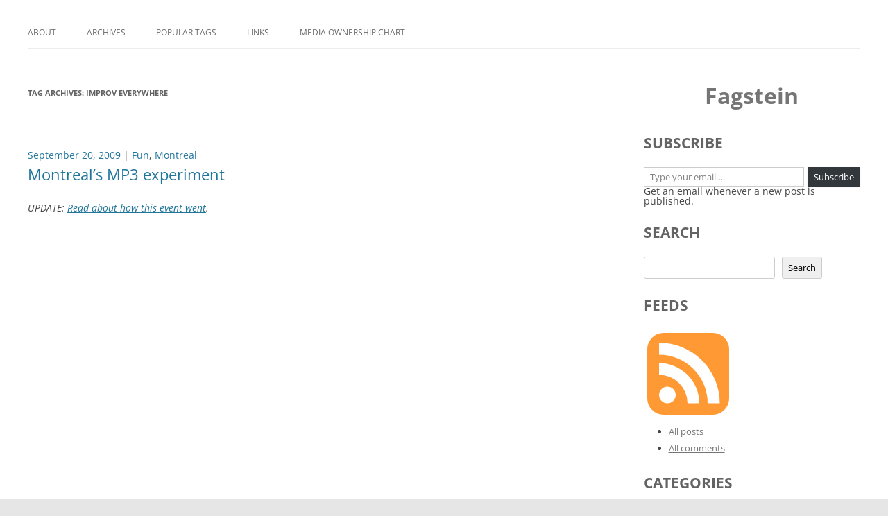

--- FILE ---
content_type: text/html; charset=UTF-8
request_url: https://blog.fagstein.com/tag/improv-everywhere/
body_size: 16384
content:
<!DOCTYPE html>
<html lang="en-CA">
<head>
<meta charset="UTF-8" />
<meta name="viewport" content="width=device-width, initial-scale=1.0" />
<title>Improv Everywhere | Fagstein</title>
<link rel="profile" href="https://gmpg.org/xfn/11" />
<link rel="pingback" href="https://blog.fagstein.com/xmlrpc.php">
<meta name='robots' content='max-image-preview:large' />
<!-- Jetpack Site Verification Tags -->
<meta name="google-site-verification" content="KoD3Va1Sd14pGN5PODQ9le-Mu1Wxs6MFd-TXT6VpFes" />
<link rel='dns-prefetch' href='//stats.wp.com' />
<link rel="alternate" type="application/rss+xml" title="Fagstein &raquo; Feed" href="https://blog.fagstein.com/feed/" />
<link rel="alternate" type="application/rss+xml" title="Fagstein &raquo; Comments Feed" href="https://blog.fagstein.com/comments/feed/" />
<link rel="alternate" type="application/rss+xml" title="Fagstein &raquo; Improv Everywhere Tag Feed" href="https://blog.fagstein.com/tag/improv-everywhere/feed/" />
<style id='wp-img-auto-sizes-contain-inline-css' type='text/css'>
img:is([sizes=auto i],[sizes^="auto," i]){contain-intrinsic-size:3000px 1500px}
/*# sourceURL=wp-img-auto-sizes-contain-inline-css */
</style>
<style id='wp-emoji-styles-inline-css' type='text/css'>

	img.wp-smiley, img.emoji {
		display: inline !important;
		border: none !important;
		box-shadow: none !important;
		height: 1em !important;
		width: 1em !important;
		margin: 0 0.07em !important;
		vertical-align: -0.1em !important;
		background: none !important;
		padding: 0 !important;
	}
/*# sourceURL=wp-emoji-styles-inline-css */
</style>
<style id='wp-block-library-inline-css' type='text/css'>
:root{--wp-block-synced-color:#7a00df;--wp-block-synced-color--rgb:122,0,223;--wp-bound-block-color:var(--wp-block-synced-color);--wp-editor-canvas-background:#ddd;--wp-admin-theme-color:#007cba;--wp-admin-theme-color--rgb:0,124,186;--wp-admin-theme-color-darker-10:#006ba1;--wp-admin-theme-color-darker-10--rgb:0,107,160.5;--wp-admin-theme-color-darker-20:#005a87;--wp-admin-theme-color-darker-20--rgb:0,90,135;--wp-admin-border-width-focus:2px}@media (min-resolution:192dpi){:root{--wp-admin-border-width-focus:1.5px}}.wp-element-button{cursor:pointer}:root .has-very-light-gray-background-color{background-color:#eee}:root .has-very-dark-gray-background-color{background-color:#313131}:root .has-very-light-gray-color{color:#eee}:root .has-very-dark-gray-color{color:#313131}:root .has-vivid-green-cyan-to-vivid-cyan-blue-gradient-background{background:linear-gradient(135deg,#00d084,#0693e3)}:root .has-purple-crush-gradient-background{background:linear-gradient(135deg,#34e2e4,#4721fb 50%,#ab1dfe)}:root .has-hazy-dawn-gradient-background{background:linear-gradient(135deg,#faaca8,#dad0ec)}:root .has-subdued-olive-gradient-background{background:linear-gradient(135deg,#fafae1,#67a671)}:root .has-atomic-cream-gradient-background{background:linear-gradient(135deg,#fdd79a,#004a59)}:root .has-nightshade-gradient-background{background:linear-gradient(135deg,#330968,#31cdcf)}:root .has-midnight-gradient-background{background:linear-gradient(135deg,#020381,#2874fc)}:root{--wp--preset--font-size--normal:16px;--wp--preset--font-size--huge:42px}.has-regular-font-size{font-size:1em}.has-larger-font-size{font-size:2.625em}.has-normal-font-size{font-size:var(--wp--preset--font-size--normal)}.has-huge-font-size{font-size:var(--wp--preset--font-size--huge)}.has-text-align-center{text-align:center}.has-text-align-left{text-align:left}.has-text-align-right{text-align:right}.has-fit-text{white-space:nowrap!important}#end-resizable-editor-section{display:none}.aligncenter{clear:both}.items-justified-left{justify-content:flex-start}.items-justified-center{justify-content:center}.items-justified-right{justify-content:flex-end}.items-justified-space-between{justify-content:space-between}.screen-reader-text{border:0;clip-path:inset(50%);height:1px;margin:-1px;overflow:hidden;padding:0;position:absolute;width:1px;word-wrap:normal!important}.screen-reader-text:focus{background-color:#ddd;clip-path:none;color:#444;display:block;font-size:1em;height:auto;left:5px;line-height:normal;padding:15px 23px 14px;text-decoration:none;top:5px;width:auto;z-index:100000}html :where(.has-border-color){border-style:solid}html :where([style*=border-top-color]){border-top-style:solid}html :where([style*=border-right-color]){border-right-style:solid}html :where([style*=border-bottom-color]){border-bottom-style:solid}html :where([style*=border-left-color]){border-left-style:solid}html :where([style*=border-width]){border-style:solid}html :where([style*=border-top-width]){border-top-style:solid}html :where([style*=border-right-width]){border-right-style:solid}html :where([style*=border-bottom-width]){border-bottom-style:solid}html :where([style*=border-left-width]){border-left-style:solid}html :where(img[class*=wp-image-]){height:auto;max-width:100%}:where(figure){margin:0 0 1em}html :where(.is-position-sticky){--wp-admin--admin-bar--position-offset:var(--wp-admin--admin-bar--height,0px)}@media screen and (max-width:600px){html :where(.is-position-sticky){--wp-admin--admin-bar--position-offset:0px}}

/*# sourceURL=wp-block-library-inline-css */
</style><style id='wp-block-heading-inline-css' type='text/css'>
h1:where(.wp-block-heading).has-background,h2:where(.wp-block-heading).has-background,h3:where(.wp-block-heading).has-background,h4:where(.wp-block-heading).has-background,h5:where(.wp-block-heading).has-background,h6:where(.wp-block-heading).has-background{padding:1.25em 2.375em}h1.has-text-align-left[style*=writing-mode]:where([style*=vertical-lr]),h1.has-text-align-right[style*=writing-mode]:where([style*=vertical-rl]),h2.has-text-align-left[style*=writing-mode]:where([style*=vertical-lr]),h2.has-text-align-right[style*=writing-mode]:where([style*=vertical-rl]),h3.has-text-align-left[style*=writing-mode]:where([style*=vertical-lr]),h3.has-text-align-right[style*=writing-mode]:where([style*=vertical-rl]),h4.has-text-align-left[style*=writing-mode]:where([style*=vertical-lr]),h4.has-text-align-right[style*=writing-mode]:where([style*=vertical-rl]),h5.has-text-align-left[style*=writing-mode]:where([style*=vertical-lr]),h5.has-text-align-right[style*=writing-mode]:where([style*=vertical-rl]),h6.has-text-align-left[style*=writing-mode]:where([style*=vertical-lr]),h6.has-text-align-right[style*=writing-mode]:where([style*=vertical-rl]){rotate:180deg}
/*# sourceURL=https://blog.fagstein.com/wp-includes/blocks/heading/style.min.css */
</style>
<style id='wp-block-image-inline-css' type='text/css'>
.wp-block-image>a,.wp-block-image>figure>a{display:inline-block}.wp-block-image img{box-sizing:border-box;height:auto;max-width:100%;vertical-align:bottom}@media not (prefers-reduced-motion){.wp-block-image img.hide{visibility:hidden}.wp-block-image img.show{animation:show-content-image .4s}}.wp-block-image[style*=border-radius] img,.wp-block-image[style*=border-radius]>a{border-radius:inherit}.wp-block-image.has-custom-border img{box-sizing:border-box}.wp-block-image.aligncenter{text-align:center}.wp-block-image.alignfull>a,.wp-block-image.alignwide>a{width:100%}.wp-block-image.alignfull img,.wp-block-image.alignwide img{height:auto;width:100%}.wp-block-image .aligncenter,.wp-block-image .alignleft,.wp-block-image .alignright,.wp-block-image.aligncenter,.wp-block-image.alignleft,.wp-block-image.alignright{display:table}.wp-block-image .aligncenter>figcaption,.wp-block-image .alignleft>figcaption,.wp-block-image .alignright>figcaption,.wp-block-image.aligncenter>figcaption,.wp-block-image.alignleft>figcaption,.wp-block-image.alignright>figcaption{caption-side:bottom;display:table-caption}.wp-block-image .alignleft{float:left;margin:.5em 1em .5em 0}.wp-block-image .alignright{float:right;margin:.5em 0 .5em 1em}.wp-block-image .aligncenter{margin-left:auto;margin-right:auto}.wp-block-image :where(figcaption){margin-bottom:1em;margin-top:.5em}.wp-block-image.is-style-circle-mask img{border-radius:9999px}@supports ((-webkit-mask-image:none) or (mask-image:none)) or (-webkit-mask-image:none){.wp-block-image.is-style-circle-mask img{border-radius:0;-webkit-mask-image:url('data:image/svg+xml;utf8,<svg viewBox="0 0 100 100" xmlns="http://www.w3.org/2000/svg"><circle cx="50" cy="50" r="50"/></svg>');mask-image:url('data:image/svg+xml;utf8,<svg viewBox="0 0 100 100" xmlns="http://www.w3.org/2000/svg"><circle cx="50" cy="50" r="50"/></svg>');mask-mode:alpha;-webkit-mask-position:center;mask-position:center;-webkit-mask-repeat:no-repeat;mask-repeat:no-repeat;-webkit-mask-size:contain;mask-size:contain}}:root :where(.wp-block-image.is-style-rounded img,.wp-block-image .is-style-rounded img){border-radius:9999px}.wp-block-image figure{margin:0}.wp-lightbox-container{display:flex;flex-direction:column;position:relative}.wp-lightbox-container img{cursor:zoom-in}.wp-lightbox-container img:hover+button{opacity:1}.wp-lightbox-container button{align-items:center;backdrop-filter:blur(16px) saturate(180%);background-color:#5a5a5a40;border:none;border-radius:4px;cursor:zoom-in;display:flex;height:20px;justify-content:center;opacity:0;padding:0;position:absolute;right:16px;text-align:center;top:16px;width:20px;z-index:100}@media not (prefers-reduced-motion){.wp-lightbox-container button{transition:opacity .2s ease}}.wp-lightbox-container button:focus-visible{outline:3px auto #5a5a5a40;outline:3px auto -webkit-focus-ring-color;outline-offset:3px}.wp-lightbox-container button:hover{cursor:pointer;opacity:1}.wp-lightbox-container button:focus{opacity:1}.wp-lightbox-container button:focus,.wp-lightbox-container button:hover,.wp-lightbox-container button:not(:hover):not(:active):not(.has-background){background-color:#5a5a5a40;border:none}.wp-lightbox-overlay{box-sizing:border-box;cursor:zoom-out;height:100vh;left:0;overflow:hidden;position:fixed;top:0;visibility:hidden;width:100%;z-index:100000}.wp-lightbox-overlay .close-button{align-items:center;cursor:pointer;display:flex;justify-content:center;min-height:40px;min-width:40px;padding:0;position:absolute;right:calc(env(safe-area-inset-right) + 16px);top:calc(env(safe-area-inset-top) + 16px);z-index:5000000}.wp-lightbox-overlay .close-button:focus,.wp-lightbox-overlay .close-button:hover,.wp-lightbox-overlay .close-button:not(:hover):not(:active):not(.has-background){background:none;border:none}.wp-lightbox-overlay .lightbox-image-container{height:var(--wp--lightbox-container-height);left:50%;overflow:hidden;position:absolute;top:50%;transform:translate(-50%,-50%);transform-origin:top left;width:var(--wp--lightbox-container-width);z-index:9999999999}.wp-lightbox-overlay .wp-block-image{align-items:center;box-sizing:border-box;display:flex;height:100%;justify-content:center;margin:0;position:relative;transform-origin:0 0;width:100%;z-index:3000000}.wp-lightbox-overlay .wp-block-image img{height:var(--wp--lightbox-image-height);min-height:var(--wp--lightbox-image-height);min-width:var(--wp--lightbox-image-width);width:var(--wp--lightbox-image-width)}.wp-lightbox-overlay .wp-block-image figcaption{display:none}.wp-lightbox-overlay button{background:none;border:none}.wp-lightbox-overlay .scrim{background-color:#fff;height:100%;opacity:.9;position:absolute;width:100%;z-index:2000000}.wp-lightbox-overlay.active{visibility:visible}@media not (prefers-reduced-motion){.wp-lightbox-overlay.active{animation:turn-on-visibility .25s both}.wp-lightbox-overlay.active img{animation:turn-on-visibility .35s both}.wp-lightbox-overlay.show-closing-animation:not(.active){animation:turn-off-visibility .35s both}.wp-lightbox-overlay.show-closing-animation:not(.active) img{animation:turn-off-visibility .25s both}.wp-lightbox-overlay.zoom.active{animation:none;opacity:1;visibility:visible}.wp-lightbox-overlay.zoom.active .lightbox-image-container{animation:lightbox-zoom-in .4s}.wp-lightbox-overlay.zoom.active .lightbox-image-container img{animation:none}.wp-lightbox-overlay.zoom.active .scrim{animation:turn-on-visibility .4s forwards}.wp-lightbox-overlay.zoom.show-closing-animation:not(.active){animation:none}.wp-lightbox-overlay.zoom.show-closing-animation:not(.active) .lightbox-image-container{animation:lightbox-zoom-out .4s}.wp-lightbox-overlay.zoom.show-closing-animation:not(.active) .lightbox-image-container img{animation:none}.wp-lightbox-overlay.zoom.show-closing-animation:not(.active) .scrim{animation:turn-off-visibility .4s forwards}}@keyframes show-content-image{0%{visibility:hidden}99%{visibility:hidden}to{visibility:visible}}@keyframes turn-on-visibility{0%{opacity:0}to{opacity:1}}@keyframes turn-off-visibility{0%{opacity:1;visibility:visible}99%{opacity:0;visibility:visible}to{opacity:0;visibility:hidden}}@keyframes lightbox-zoom-in{0%{transform:translate(calc((-100vw + var(--wp--lightbox-scrollbar-width))/2 + var(--wp--lightbox-initial-left-position)),calc(-50vh + var(--wp--lightbox-initial-top-position))) scale(var(--wp--lightbox-scale))}to{transform:translate(-50%,-50%) scale(1)}}@keyframes lightbox-zoom-out{0%{transform:translate(-50%,-50%) scale(1);visibility:visible}99%{visibility:visible}to{transform:translate(calc((-100vw + var(--wp--lightbox-scrollbar-width))/2 + var(--wp--lightbox-initial-left-position)),calc(-50vh + var(--wp--lightbox-initial-top-position))) scale(var(--wp--lightbox-scale));visibility:hidden}}
/*# sourceURL=https://blog.fagstein.com/wp-includes/blocks/image/style.min.css */
</style>
<style id='wp-block-image-theme-inline-css' type='text/css'>
:root :where(.wp-block-image figcaption){color:#555;font-size:13px;text-align:center}.is-dark-theme :root :where(.wp-block-image figcaption){color:#ffffffa6}.wp-block-image{margin:0 0 1em}
/*# sourceURL=https://blog.fagstein.com/wp-includes/blocks/image/theme.min.css */
</style>
<style id='wp-block-search-inline-css' type='text/css'>
.wp-block-search__button{margin-left:10px;word-break:normal}.wp-block-search__button.has-icon{line-height:0}.wp-block-search__button svg{height:1.25em;min-height:24px;min-width:24px;width:1.25em;fill:currentColor;vertical-align:text-bottom}:where(.wp-block-search__button){border:1px solid #ccc;padding:6px 10px}.wp-block-search__inside-wrapper{display:flex;flex:auto;flex-wrap:nowrap;max-width:100%}.wp-block-search__label{width:100%}.wp-block-search.wp-block-search__button-only .wp-block-search__button{box-sizing:border-box;display:flex;flex-shrink:0;justify-content:center;margin-left:0;max-width:100%}.wp-block-search.wp-block-search__button-only .wp-block-search__inside-wrapper{min-width:0!important;transition-property:width}.wp-block-search.wp-block-search__button-only .wp-block-search__input{flex-basis:100%;transition-duration:.3s}.wp-block-search.wp-block-search__button-only.wp-block-search__searchfield-hidden,.wp-block-search.wp-block-search__button-only.wp-block-search__searchfield-hidden .wp-block-search__inside-wrapper{overflow:hidden}.wp-block-search.wp-block-search__button-only.wp-block-search__searchfield-hidden .wp-block-search__input{border-left-width:0!important;border-right-width:0!important;flex-basis:0;flex-grow:0;margin:0;min-width:0!important;padding-left:0!important;padding-right:0!important;width:0!important}:where(.wp-block-search__input){appearance:none;border:1px solid #949494;flex-grow:1;font-family:inherit;font-size:inherit;font-style:inherit;font-weight:inherit;letter-spacing:inherit;line-height:inherit;margin-left:0;margin-right:0;min-width:3rem;padding:8px;text-decoration:unset!important;text-transform:inherit}:where(.wp-block-search__button-inside .wp-block-search__inside-wrapper){background-color:#fff;border:1px solid #949494;box-sizing:border-box;padding:4px}:where(.wp-block-search__button-inside .wp-block-search__inside-wrapper) .wp-block-search__input{border:none;border-radius:0;padding:0 4px}:where(.wp-block-search__button-inside .wp-block-search__inside-wrapper) .wp-block-search__input:focus{outline:none}:where(.wp-block-search__button-inside .wp-block-search__inside-wrapper) :where(.wp-block-search__button){padding:4px 8px}.wp-block-search.aligncenter .wp-block-search__inside-wrapper{margin:auto}.wp-block[data-align=right] .wp-block-search.wp-block-search__button-only .wp-block-search__inside-wrapper{float:right}
/*# sourceURL=https://blog.fagstein.com/wp-includes/blocks/search/style.min.css */
</style>
<style id='wp-block-search-theme-inline-css' type='text/css'>
.wp-block-search .wp-block-search__label{font-weight:700}.wp-block-search__button{border:1px solid #ccc;padding:.375em .625em}
/*# sourceURL=https://blog.fagstein.com/wp-includes/blocks/search/theme.min.css */
</style>
<style id='wp-block-group-inline-css' type='text/css'>
.wp-block-group{box-sizing:border-box}:where(.wp-block-group.wp-block-group-is-layout-constrained){position:relative}
/*# sourceURL=https://blog.fagstein.com/wp-includes/blocks/group/style.min.css */
</style>
<style id='wp-block-group-theme-inline-css' type='text/css'>
:where(.wp-block-group.has-background){padding:1.25em 2.375em}
/*# sourceURL=https://blog.fagstein.com/wp-includes/blocks/group/theme.min.css */
</style>
<style id='global-styles-inline-css' type='text/css'>
:root{--wp--preset--aspect-ratio--square: 1;--wp--preset--aspect-ratio--4-3: 4/3;--wp--preset--aspect-ratio--3-4: 3/4;--wp--preset--aspect-ratio--3-2: 3/2;--wp--preset--aspect-ratio--2-3: 2/3;--wp--preset--aspect-ratio--16-9: 16/9;--wp--preset--aspect-ratio--9-16: 9/16;--wp--preset--color--black: #000000;--wp--preset--color--cyan-bluish-gray: #abb8c3;--wp--preset--color--white: #fff;--wp--preset--color--pale-pink: #f78da7;--wp--preset--color--vivid-red: #cf2e2e;--wp--preset--color--luminous-vivid-orange: #ff6900;--wp--preset--color--luminous-vivid-amber: #fcb900;--wp--preset--color--light-green-cyan: #7bdcb5;--wp--preset--color--vivid-green-cyan: #00d084;--wp--preset--color--pale-cyan-blue: #8ed1fc;--wp--preset--color--vivid-cyan-blue: #0693e3;--wp--preset--color--vivid-purple: #9b51e0;--wp--preset--color--blue: #21759b;--wp--preset--color--dark-gray: #444;--wp--preset--color--medium-gray: #9f9f9f;--wp--preset--color--light-gray: #e6e6e6;--wp--preset--gradient--vivid-cyan-blue-to-vivid-purple: linear-gradient(135deg,rgb(6,147,227) 0%,rgb(155,81,224) 100%);--wp--preset--gradient--light-green-cyan-to-vivid-green-cyan: linear-gradient(135deg,rgb(122,220,180) 0%,rgb(0,208,130) 100%);--wp--preset--gradient--luminous-vivid-amber-to-luminous-vivid-orange: linear-gradient(135deg,rgb(252,185,0) 0%,rgb(255,105,0) 100%);--wp--preset--gradient--luminous-vivid-orange-to-vivid-red: linear-gradient(135deg,rgb(255,105,0) 0%,rgb(207,46,46) 100%);--wp--preset--gradient--very-light-gray-to-cyan-bluish-gray: linear-gradient(135deg,rgb(238,238,238) 0%,rgb(169,184,195) 100%);--wp--preset--gradient--cool-to-warm-spectrum: linear-gradient(135deg,rgb(74,234,220) 0%,rgb(151,120,209) 20%,rgb(207,42,186) 40%,rgb(238,44,130) 60%,rgb(251,105,98) 80%,rgb(254,248,76) 100%);--wp--preset--gradient--blush-light-purple: linear-gradient(135deg,rgb(255,206,236) 0%,rgb(152,150,240) 100%);--wp--preset--gradient--blush-bordeaux: linear-gradient(135deg,rgb(254,205,165) 0%,rgb(254,45,45) 50%,rgb(107,0,62) 100%);--wp--preset--gradient--luminous-dusk: linear-gradient(135deg,rgb(255,203,112) 0%,rgb(199,81,192) 50%,rgb(65,88,208) 100%);--wp--preset--gradient--pale-ocean: linear-gradient(135deg,rgb(255,245,203) 0%,rgb(182,227,212) 50%,rgb(51,167,181) 100%);--wp--preset--gradient--electric-grass: linear-gradient(135deg,rgb(202,248,128) 0%,rgb(113,206,126) 100%);--wp--preset--gradient--midnight: linear-gradient(135deg,rgb(2,3,129) 0%,rgb(40,116,252) 100%);--wp--preset--font-size--small: 13px;--wp--preset--font-size--medium: 20px;--wp--preset--font-size--large: 36px;--wp--preset--font-size--x-large: 42px;--wp--preset--spacing--20: 0.44rem;--wp--preset--spacing--30: 0.67rem;--wp--preset--spacing--40: 1rem;--wp--preset--spacing--50: 1.5rem;--wp--preset--spacing--60: 2.25rem;--wp--preset--spacing--70: 3.38rem;--wp--preset--spacing--80: 5.06rem;--wp--preset--shadow--natural: 6px 6px 9px rgba(0, 0, 0, 0.2);--wp--preset--shadow--deep: 12px 12px 50px rgba(0, 0, 0, 0.4);--wp--preset--shadow--sharp: 6px 6px 0px rgba(0, 0, 0, 0.2);--wp--preset--shadow--outlined: 6px 6px 0px -3px rgb(255, 255, 255), 6px 6px rgb(0, 0, 0);--wp--preset--shadow--crisp: 6px 6px 0px rgb(0, 0, 0);}:where(.is-layout-flex){gap: 0.5em;}:where(.is-layout-grid){gap: 0.5em;}body .is-layout-flex{display: flex;}.is-layout-flex{flex-wrap: wrap;align-items: center;}.is-layout-flex > :is(*, div){margin: 0;}body .is-layout-grid{display: grid;}.is-layout-grid > :is(*, div){margin: 0;}:where(.wp-block-columns.is-layout-flex){gap: 2em;}:where(.wp-block-columns.is-layout-grid){gap: 2em;}:where(.wp-block-post-template.is-layout-flex){gap: 1.25em;}:where(.wp-block-post-template.is-layout-grid){gap: 1.25em;}.has-black-color{color: var(--wp--preset--color--black) !important;}.has-cyan-bluish-gray-color{color: var(--wp--preset--color--cyan-bluish-gray) !important;}.has-white-color{color: var(--wp--preset--color--white) !important;}.has-pale-pink-color{color: var(--wp--preset--color--pale-pink) !important;}.has-vivid-red-color{color: var(--wp--preset--color--vivid-red) !important;}.has-luminous-vivid-orange-color{color: var(--wp--preset--color--luminous-vivid-orange) !important;}.has-luminous-vivid-amber-color{color: var(--wp--preset--color--luminous-vivid-amber) !important;}.has-light-green-cyan-color{color: var(--wp--preset--color--light-green-cyan) !important;}.has-vivid-green-cyan-color{color: var(--wp--preset--color--vivid-green-cyan) !important;}.has-pale-cyan-blue-color{color: var(--wp--preset--color--pale-cyan-blue) !important;}.has-vivid-cyan-blue-color{color: var(--wp--preset--color--vivid-cyan-blue) !important;}.has-vivid-purple-color{color: var(--wp--preset--color--vivid-purple) !important;}.has-black-background-color{background-color: var(--wp--preset--color--black) !important;}.has-cyan-bluish-gray-background-color{background-color: var(--wp--preset--color--cyan-bluish-gray) !important;}.has-white-background-color{background-color: var(--wp--preset--color--white) !important;}.has-pale-pink-background-color{background-color: var(--wp--preset--color--pale-pink) !important;}.has-vivid-red-background-color{background-color: var(--wp--preset--color--vivid-red) !important;}.has-luminous-vivid-orange-background-color{background-color: var(--wp--preset--color--luminous-vivid-orange) !important;}.has-luminous-vivid-amber-background-color{background-color: var(--wp--preset--color--luminous-vivid-amber) !important;}.has-light-green-cyan-background-color{background-color: var(--wp--preset--color--light-green-cyan) !important;}.has-vivid-green-cyan-background-color{background-color: var(--wp--preset--color--vivid-green-cyan) !important;}.has-pale-cyan-blue-background-color{background-color: var(--wp--preset--color--pale-cyan-blue) !important;}.has-vivid-cyan-blue-background-color{background-color: var(--wp--preset--color--vivid-cyan-blue) !important;}.has-vivid-purple-background-color{background-color: var(--wp--preset--color--vivid-purple) !important;}.has-black-border-color{border-color: var(--wp--preset--color--black) !important;}.has-cyan-bluish-gray-border-color{border-color: var(--wp--preset--color--cyan-bluish-gray) !important;}.has-white-border-color{border-color: var(--wp--preset--color--white) !important;}.has-pale-pink-border-color{border-color: var(--wp--preset--color--pale-pink) !important;}.has-vivid-red-border-color{border-color: var(--wp--preset--color--vivid-red) !important;}.has-luminous-vivid-orange-border-color{border-color: var(--wp--preset--color--luminous-vivid-orange) !important;}.has-luminous-vivid-amber-border-color{border-color: var(--wp--preset--color--luminous-vivid-amber) !important;}.has-light-green-cyan-border-color{border-color: var(--wp--preset--color--light-green-cyan) !important;}.has-vivid-green-cyan-border-color{border-color: var(--wp--preset--color--vivid-green-cyan) !important;}.has-pale-cyan-blue-border-color{border-color: var(--wp--preset--color--pale-cyan-blue) !important;}.has-vivid-cyan-blue-border-color{border-color: var(--wp--preset--color--vivid-cyan-blue) !important;}.has-vivid-purple-border-color{border-color: var(--wp--preset--color--vivid-purple) !important;}.has-vivid-cyan-blue-to-vivid-purple-gradient-background{background: var(--wp--preset--gradient--vivid-cyan-blue-to-vivid-purple) !important;}.has-light-green-cyan-to-vivid-green-cyan-gradient-background{background: var(--wp--preset--gradient--light-green-cyan-to-vivid-green-cyan) !important;}.has-luminous-vivid-amber-to-luminous-vivid-orange-gradient-background{background: var(--wp--preset--gradient--luminous-vivid-amber-to-luminous-vivid-orange) !important;}.has-luminous-vivid-orange-to-vivid-red-gradient-background{background: var(--wp--preset--gradient--luminous-vivid-orange-to-vivid-red) !important;}.has-very-light-gray-to-cyan-bluish-gray-gradient-background{background: var(--wp--preset--gradient--very-light-gray-to-cyan-bluish-gray) !important;}.has-cool-to-warm-spectrum-gradient-background{background: var(--wp--preset--gradient--cool-to-warm-spectrum) !important;}.has-blush-light-purple-gradient-background{background: var(--wp--preset--gradient--blush-light-purple) !important;}.has-blush-bordeaux-gradient-background{background: var(--wp--preset--gradient--blush-bordeaux) !important;}.has-luminous-dusk-gradient-background{background: var(--wp--preset--gradient--luminous-dusk) !important;}.has-pale-ocean-gradient-background{background: var(--wp--preset--gradient--pale-ocean) !important;}.has-electric-grass-gradient-background{background: var(--wp--preset--gradient--electric-grass) !important;}.has-midnight-gradient-background{background: var(--wp--preset--gradient--midnight) !important;}.has-small-font-size{font-size: var(--wp--preset--font-size--small) !important;}.has-medium-font-size{font-size: var(--wp--preset--font-size--medium) !important;}.has-large-font-size{font-size: var(--wp--preset--font-size--large) !important;}.has-x-large-font-size{font-size: var(--wp--preset--font-size--x-large) !important;}
/*# sourceURL=global-styles-inline-css */
</style>

<style id='classic-theme-styles-inline-css' type='text/css'>
/*! This file is auto-generated */
.wp-block-button__link{color:#fff;background-color:#32373c;border-radius:9999px;box-shadow:none;text-decoration:none;padding:calc(.667em + 2px) calc(1.333em + 2px);font-size:1.125em}.wp-block-file__button{background:#32373c;color:#fff;text-decoration:none}
/*# sourceURL=/wp-includes/css/classic-themes.min.css */
</style>
<link rel='stylesheet' id='parent-style-css' href='https://blog.fagstein.com/wp-content/themes/twentytwelve/style.css?ver=6.9' type='text/css' media='all' />
<link rel='stylesheet' id='twentytwelve-fonts-css' href='https://blog.fagstein.com/wp-content/themes/twentytwelve/fonts/font-open-sans.css?ver=20230328' type='text/css' media='all' />
<link rel='stylesheet' id='twentytwelve-style-css' href='https://blog.fagstein.com/wp-content/themes/twentytwelve-child/style.css?ver=20251202' type='text/css' media='all' />
<link rel='stylesheet' id='twentytwelve-block-style-css' href='https://blog.fagstein.com/wp-content/themes/twentytwelve/css/blocks.css?ver=20251031' type='text/css' media='all' />
<script type="text/javascript" src="https://blog.fagstein.com/wp-includes/js/jquery/jquery.min.js?ver=3.7.1" id="jquery-core-js"></script>
<script type="text/javascript" src="https://blog.fagstein.com/wp-includes/js/jquery/jquery-migrate.min.js?ver=3.4.1" id="jquery-migrate-js"></script>
<script type="text/javascript" src="https://blog.fagstein.com/wp-content/themes/twentytwelve/js/navigation.js?ver=20250303" id="twentytwelve-navigation-js" defer="defer" data-wp-strategy="defer"></script>
<link rel="https://api.w.org/" href="https://blog.fagstein.com/wp-json/" /><link rel="alternate" title="JSON" type="application/json" href="https://blog.fagstein.com/wp-json/wp/v2/tags/1153" /><link rel="EditURI" type="application/rsd+xml" title="RSD" href="https://blog.fagstein.com/xmlrpc.php?rsd" />
<meta name="generator" content="WordPress 6.9" />
	<style>img#wpstats{display:none}</style>
			<style type="text/css" id="twentytwelve-header-css">
		.site-title,
	.site-description {
		position: absolute;
		clip-path: inset(50%);
	}
			</style>
	<link rel="icon" href="https://blog.fagstein.com/wp-content/uploads/2015/08/cropped-fagstein-icon-32x32.png" sizes="32x32" />
<link rel="icon" href="https://blog.fagstein.com/wp-content/uploads/2015/08/cropped-fagstein-icon-192x192.png" sizes="192x192" />
<link rel="apple-touch-icon" href="https://blog.fagstein.com/wp-content/uploads/2015/08/cropped-fagstein-icon-180x180.png" />
<meta name="msapplication-TileImage" content="https://blog.fagstein.com/wp-content/uploads/2015/08/cropped-fagstein-icon-270x270.png" />
<style id='jetpack-block-subscriptions-inline-css' type='text/css'>
.is-style-compact .is-not-subscriber .wp-block-button__link,.is-style-compact .is-not-subscriber .wp-block-jetpack-subscriptions__button{border-end-start-radius:0!important;border-start-start-radius:0!important;margin-inline-start:0!important}.is-style-compact .is-not-subscriber .components-text-control__input,.is-style-compact .is-not-subscriber p#subscribe-email input[type=email]{border-end-end-radius:0!important;border-start-end-radius:0!important}.is-style-compact:not(.wp-block-jetpack-subscriptions__use-newline) .components-text-control__input{border-inline-end-width:0!important}.wp-block-jetpack-subscriptions.wp-block-jetpack-subscriptions__supports-newline .wp-block-jetpack-subscriptions__form-container{display:flex;flex-direction:column}.wp-block-jetpack-subscriptions.wp-block-jetpack-subscriptions__supports-newline:not(.wp-block-jetpack-subscriptions__use-newline) .is-not-subscriber .wp-block-jetpack-subscriptions__form-elements{align-items:flex-start;display:flex}.wp-block-jetpack-subscriptions.wp-block-jetpack-subscriptions__supports-newline:not(.wp-block-jetpack-subscriptions__use-newline) p#subscribe-submit{display:flex;justify-content:center}.wp-block-jetpack-subscriptions.wp-block-jetpack-subscriptions__supports-newline .wp-block-jetpack-subscriptions__form .wp-block-jetpack-subscriptions__button,.wp-block-jetpack-subscriptions.wp-block-jetpack-subscriptions__supports-newline .wp-block-jetpack-subscriptions__form .wp-block-jetpack-subscriptions__textfield .components-text-control__input,.wp-block-jetpack-subscriptions.wp-block-jetpack-subscriptions__supports-newline .wp-block-jetpack-subscriptions__form button,.wp-block-jetpack-subscriptions.wp-block-jetpack-subscriptions__supports-newline .wp-block-jetpack-subscriptions__form input[type=email],.wp-block-jetpack-subscriptions.wp-block-jetpack-subscriptions__supports-newline form .wp-block-jetpack-subscriptions__button,.wp-block-jetpack-subscriptions.wp-block-jetpack-subscriptions__supports-newline form .wp-block-jetpack-subscriptions__textfield .components-text-control__input,.wp-block-jetpack-subscriptions.wp-block-jetpack-subscriptions__supports-newline form button,.wp-block-jetpack-subscriptions.wp-block-jetpack-subscriptions__supports-newline form input[type=email]{box-sizing:border-box;cursor:pointer;line-height:1.3;min-width:auto!important;white-space:nowrap!important}.wp-block-jetpack-subscriptions.wp-block-jetpack-subscriptions__supports-newline .wp-block-jetpack-subscriptions__form input[type=email]::placeholder,.wp-block-jetpack-subscriptions.wp-block-jetpack-subscriptions__supports-newline .wp-block-jetpack-subscriptions__form input[type=email]:disabled,.wp-block-jetpack-subscriptions.wp-block-jetpack-subscriptions__supports-newline form input[type=email]::placeholder,.wp-block-jetpack-subscriptions.wp-block-jetpack-subscriptions__supports-newline form input[type=email]:disabled{color:currentColor;opacity:.5}.wp-block-jetpack-subscriptions.wp-block-jetpack-subscriptions__supports-newline .wp-block-jetpack-subscriptions__form .wp-block-jetpack-subscriptions__button,.wp-block-jetpack-subscriptions.wp-block-jetpack-subscriptions__supports-newline .wp-block-jetpack-subscriptions__form button,.wp-block-jetpack-subscriptions.wp-block-jetpack-subscriptions__supports-newline form .wp-block-jetpack-subscriptions__button,.wp-block-jetpack-subscriptions.wp-block-jetpack-subscriptions__supports-newline form button{border-color:#0000;border-style:solid}.wp-block-jetpack-subscriptions.wp-block-jetpack-subscriptions__supports-newline .wp-block-jetpack-subscriptions__form .wp-block-jetpack-subscriptions__textfield,.wp-block-jetpack-subscriptions.wp-block-jetpack-subscriptions__supports-newline .wp-block-jetpack-subscriptions__form p#subscribe-email,.wp-block-jetpack-subscriptions.wp-block-jetpack-subscriptions__supports-newline form .wp-block-jetpack-subscriptions__textfield,.wp-block-jetpack-subscriptions.wp-block-jetpack-subscriptions__supports-newline form p#subscribe-email{background:#0000;flex-grow:1}.wp-block-jetpack-subscriptions.wp-block-jetpack-subscriptions__supports-newline .wp-block-jetpack-subscriptions__form .wp-block-jetpack-subscriptions__textfield .components-base-control__field,.wp-block-jetpack-subscriptions.wp-block-jetpack-subscriptions__supports-newline .wp-block-jetpack-subscriptions__form .wp-block-jetpack-subscriptions__textfield .components-text-control__input,.wp-block-jetpack-subscriptions.wp-block-jetpack-subscriptions__supports-newline .wp-block-jetpack-subscriptions__form .wp-block-jetpack-subscriptions__textfield input[type=email],.wp-block-jetpack-subscriptions.wp-block-jetpack-subscriptions__supports-newline .wp-block-jetpack-subscriptions__form p#subscribe-email .components-base-control__field,.wp-block-jetpack-subscriptions.wp-block-jetpack-subscriptions__supports-newline .wp-block-jetpack-subscriptions__form p#subscribe-email .components-text-control__input,.wp-block-jetpack-subscriptions.wp-block-jetpack-subscriptions__supports-newline .wp-block-jetpack-subscriptions__form p#subscribe-email input[type=email],.wp-block-jetpack-subscriptions.wp-block-jetpack-subscriptions__supports-newline form .wp-block-jetpack-subscriptions__textfield .components-base-control__field,.wp-block-jetpack-subscriptions.wp-block-jetpack-subscriptions__supports-newline form .wp-block-jetpack-subscriptions__textfield .components-text-control__input,.wp-block-jetpack-subscriptions.wp-block-jetpack-subscriptions__supports-newline form .wp-block-jetpack-subscriptions__textfield input[type=email],.wp-block-jetpack-subscriptions.wp-block-jetpack-subscriptions__supports-newline form p#subscribe-email .components-base-control__field,.wp-block-jetpack-subscriptions.wp-block-jetpack-subscriptions__supports-newline form p#subscribe-email .components-text-control__input,.wp-block-jetpack-subscriptions.wp-block-jetpack-subscriptions__supports-newline form p#subscribe-email input[type=email]{height:auto;margin:0;width:100%}.wp-block-jetpack-subscriptions.wp-block-jetpack-subscriptions__supports-newline .wp-block-jetpack-subscriptions__form p#subscribe-email,.wp-block-jetpack-subscriptions.wp-block-jetpack-subscriptions__supports-newline .wp-block-jetpack-subscriptions__form p#subscribe-submit,.wp-block-jetpack-subscriptions.wp-block-jetpack-subscriptions__supports-newline form p#subscribe-email,.wp-block-jetpack-subscriptions.wp-block-jetpack-subscriptions__supports-newline form p#subscribe-submit{line-height:0;margin:0;padding:0}.wp-block-jetpack-subscriptions.wp-block-jetpack-subscriptions__supports-newline.wp-block-jetpack-subscriptions__show-subs .wp-block-jetpack-subscriptions__subscount{font-size:16px;margin:8px 0;text-align:end}.wp-block-jetpack-subscriptions.wp-block-jetpack-subscriptions__supports-newline.wp-block-jetpack-subscriptions__use-newline .wp-block-jetpack-subscriptions__form-elements{display:block}.wp-block-jetpack-subscriptions.wp-block-jetpack-subscriptions__supports-newline.wp-block-jetpack-subscriptions__use-newline .wp-block-jetpack-subscriptions__button,.wp-block-jetpack-subscriptions.wp-block-jetpack-subscriptions__supports-newline.wp-block-jetpack-subscriptions__use-newline button{display:inline-block;max-width:100%}.wp-block-jetpack-subscriptions.wp-block-jetpack-subscriptions__supports-newline.wp-block-jetpack-subscriptions__use-newline .wp-block-jetpack-subscriptions__subscount{text-align:start}#subscribe-submit.is-link{text-align:center;width:auto!important}#subscribe-submit.is-link a{margin-left:0!important;margin-top:0!important;width:auto!important}@keyframes jetpack-memberships_button__spinner-animation{to{transform:rotate(1turn)}}.jetpack-memberships-spinner{display:none;height:1em;margin:0 0 0 5px;width:1em}.jetpack-memberships-spinner svg{height:100%;margin-bottom:-2px;width:100%}.jetpack-memberships-spinner-rotating{animation:jetpack-memberships_button__spinner-animation .75s linear infinite;transform-origin:center}.is-loading .jetpack-memberships-spinner{display:inline-block}body.jetpack-memberships-modal-open{overflow:hidden}dialog.jetpack-memberships-modal{opacity:1}dialog.jetpack-memberships-modal,dialog.jetpack-memberships-modal iframe{background:#0000;border:0;bottom:0;box-shadow:none;height:100%;left:0;margin:0;padding:0;position:fixed;right:0;top:0;width:100%}dialog.jetpack-memberships-modal::backdrop{background-color:#000;opacity:.7;transition:opacity .2s ease-out}dialog.jetpack-memberships-modal.is-loading,dialog.jetpack-memberships-modal.is-loading::backdrop{opacity:0}
/*# sourceURL=https://blog.fagstein.com/wp-content/plugins/jetpack/_inc/blocks/subscriptions/view.css?minify=false */
</style>
</head>

<body class="archive tag tag-improv-everywhere tag-1153 wp-embed-responsive wp-theme-twentytwelve wp-child-theme-twentytwelve-child custom-font-enabled single-author">
<div id="page" class="hfeed site">
	<a class="screen-reader-text skip-link" href="#content">Skip to content</a>
	<header id="masthead" class="site-header">
		<hgroup>
							<h1 class="site-title"><a href="https://blog.fagstein.com/" rel="home" >Fagstein</a></h1>
						</hgroup>

		<nav id="site-navigation" class="main-navigation">
			<button class="menu-toggle">Menu</button>
			<div class="menu-main-container"><ul id="menu-main" class="nav-menu"><li id="menu-item-14057" class="menu-item menu-item-type-post_type menu-item-object-page menu-item-14057"><a href="https://blog.fagstein.com/about/">About</a></li>
<li id="menu-item-14056" class="menu-item menu-item-type-post_type menu-item-object-page menu-item-14056"><a href="https://blog.fagstein.com/archives/">Archives</a></li>
<li id="menu-item-14055" class="menu-item menu-item-type-post_type menu-item-object-page menu-item-14055"><a href="https://blog.fagstein.com/tags/">Popular tags</a></li>
<li id="menu-item-14054" class="menu-item menu-item-type-post_type menu-item-object-page menu-item-14054"><a href="https://blog.fagstein.com/links/">Links</a></li>
<li id="menu-item-14053" class="menu-item menu-item-type-post_type menu-item-object-page menu-item-14053"><a href="https://blog.fagstein.com/media-ownership-chart/">Media ownership chart</a></li>
</ul></div>		</nav><!-- #site-navigation -->

			</header><!-- #masthead -->

	<div id="main" class="wrapper">

	<section id="primary" class="site-content">
		<div id="content" role="main">

					<header class="archive-header">
				<h1 class="archive-title">
				Tag Archives: <span>Improv Everywhere</span>				</h1>

						</header><!-- .archive-header -->

			
	<article id="post-6971" class="post-6971 post type-post status-publish format-standard hentry category-fun category-montreal tag-improv-everywhere tag-podcamp">
				<header class="entry-header">
						<div class="meta-above">
			<a href="https://blog.fagstein.com/2009/09/20/montreals-mp3-experiment/" title="2:21 am" rel="bookmark"><time class="entry-date" datetime="2009-09-20T02:21:06-04:00">September 20, 2009</time></a> | 
			<a href="https://blog.fagstein.com/category/fun/" rel="category tag">Fun</a>, <a href="https://blog.fagstein.com/category/montreal/" rel="category tag">Montreal</a>			</div>
						<h1 class="entry-title">
				<a href="https://blog.fagstein.com/2009/09/20/montreals-mp3-experiment/" rel="bookmark">Montreal&#8217;s MP3 experiment</a>
			</h1>
					</header><!-- .entry-header -->

				<div class="entry-content">
						<p><em>UPDATE: <A href="http://blog.fagstein.com/2009/09/22/love-mob-montreal/">Read about how this event went</a>.</em></p>
<p><object width="560" height="340"><param name="movie" value="http://www.youtube.com/v/bjJHw8ufwDc&#038;hl=en&#038;fs=1&#038;"></param><param name="allowFullScreen" value="true"></param><param name="allowscriptaccess" value="always"></param></object></p>
<p>It&#8217;s called &#8220;<a href="http://www.facebook.com/event.php?eid=117443762551">Love Mob Montreal</a>&#8220;, which sounds kind of weird, but it&#8217;s actually a Montreal version of <a href="http://improveverywhere.com/missions/the-mp3-experiments/">Improv Everywhere&#8217;s famous MP3 Experiments</a> (Improv Everywhere prefers people not use their names for independently-organized events, to avoid confusion).</p>
<p>The idea is that all the participants download an MP3 audio file to their iPod or other portable media player. They gather in a common place, and at a specified time they all press play simultaneously. The audio file contains instructions for what the participants should do. Since bystanders can&#8217;t hear the audio, the experiment gives a sort of surreal image of a bunch of people doing crazy things in unison.</p>
<p>The Montreal event, organized by <a href="http://www.flash-mobtreal.com/index.html">a &#8220;flash mob&#8221; group with some pretty poor web design skills</a>, takes place today (Sunday) at Place des Arts, at what appears to be 3:30pm (the event lists the time as 3:30pm in English and &#8220;13h30&#8221; in French, but it had previously been established as 3:30/15h30).</p>
<p>Unfortunately, that puts it squarely in conflict with the Day 2 afternoon sessions of <a href="http://podcampmontreal.org/">PodCamp Montreal</a>. At first I figured the events would be related because they were on the same weekend and I had heard about the Love Mob from someone involved with both. But that&#8217;s not the case, and I&#8217;ll have to ditch at least two PodCamp seminars in order to participate.</p>
<p>The MP3 files themselves have just been put online: <a href="http://j.mp/lovemobEN">English</a>, <a href="http://j.mp/lovemobFR">French</a> (UPDATE: Links fixed, sorry). Participants are asked not to listen to them before the event. Instead, remember to bring a watch or other timing device that&#8217;s accurate to the second, a media player with the MP3 loaded, and a white, red or pink T-shirt, and be at Place des Arts for 3:15pm.</p>
<p>Facebook has over 400 people &#8220;confirmed&#8221;, which means about 40-50 will actually show up, give or take 200.</p>
			</div><!-- .entry-content -->
				<footer class="entry-meta">
			Tags: <a href="https://blog.fagstein.com/tag/improv-everywhere/" rel="tag">Improv Everywhere</a>, <a href="https://blog.fagstein.com/tag/podcamp/" rel="tag">Podcamp</a>										<div class="comments-link">
					<a href="https://blog.fagstein.com/2009/09/20/montreals-mp3-experiment/#comments">1 comment</a>				</div><!-- .comments-link -->
					</footer><!-- .entry-meta -->
	</article><!-- #post -->

	<article id="post-1976" class="post-1976 post type-post status-publish format-standard hentry category-video tag-crosswalks tag-improv-everywhere">
				<header class="entry-header">
						<div class="meta-above">
			<a href="https://blog.fagstein.com/2008/07/09/strange-crosswalk/" title="2:36 am" rel="bookmark"><time class="entry-date" datetime="2008-07-09T02:36:12-04:00">July 9, 2008</time></a> | 
			<a href="https://blog.fagstein.com/category/on-the-net/video/" rel="category tag">Video</a>			</div>
						<h1 class="entry-title">
				<a href="https://blog.fagstein.com/2008/07/09/strange-crosswalk/" rel="bookmark">Strange crosswalk</a>
			</h1>
					</header><!-- .entry-header -->

				<div class="entry-content">
						<p><object classid="clsid:d27cdb6e-ae6d-11cf-96b8-444553540000" width="420" height="339" codebase="http://download.macromedia.com/pub/shockwave/cabs/flash/swflash.cab#version=6,0,40,0"><param name="src" value="http://dailymotion.alice.it/swf/x31umd" /></object></p>
<p>From Improv Everywhere&#8217;s new blog <a href="http://urbanprankster.com/2008/06/crosswalk-characters/">Urban Prankster</a>.</p>
<p>I can&#8217;t imagine any Montreal driver having such patience. Or, for that matter, stopping at the crosswalk in the first place.</p>
			</div><!-- .entry-content -->
				<footer class="entry-meta">
			Tags: <a href="https://blog.fagstein.com/tag/crosswalks/" rel="tag">crosswalks</a>, <a href="https://blog.fagstein.com/tag/improv-everywhere/" rel="tag">Improv Everywhere</a>										<div class="comments-link">
					<a href="https://blog.fagstein.com/2008/07/09/strange-crosswalk/#respond"><span class="leave-reply">Leave a comment</span></a>				</div><!-- .comments-link -->
					</footer><!-- .entry-meta -->
	</article><!-- #post -->

	<article id="post-1427" class="post-1427 post type-post status-publish format-standard hentry category-fun category-montreal category-articles category-video tag-improv-everywhere tag-time-lapse-photography tag-video-reports">
				<header class="entry-header">
						<div class="meta-above">
			<a href="https://blog.fagstein.com/2008/03/01/twim-frozen-at-berri/" title="5:46 am" rel="bookmark"><time class="entry-date" datetime="2008-03-01T05:46:52-05:00">March 1, 2008</time></a> | 
			<a href="https://blog.fagstein.com/category/fun/" rel="category tag">Fun</a>, <a href="https://blog.fagstein.com/category/montreal/" rel="category tag">Montreal</a>, <a href="https://blog.fagstein.com/category/navel-gazing/articles/" rel="category tag">My articles</a>, <a href="https://blog.fagstein.com/category/on-the-net/video/" rel="category tag">Video</a>			</div>
						<h1 class="entry-title">
				<a href="https://blog.fagstein.com/2008/03/01/twim-frozen-at-berri/" rel="bookmark">TWIM: Frozen at Berri</a>
			</h1>
					</header><!-- .entry-header -->

				<div class="entry-content">
						<p><a href="http://www.canada.com/montrealgazette/news/saturdayextra/story.html?id=ffc0cfbc-4864-4c4b-8e8a-da10b315849f">My article</a> on <a href="http://blog.fagstein.com/2008/02/24/frozen-at-berri-uqam/">last week&#8217;s freeze at Berri-UQAM metro</a> came out this morning.</p>
<p>Rather than explain what happened in boring text though, let&#8217;s do it in video form:</p>
<p>There&#8217;s also <a href="http://ca.youtube.com/watch?v=E3nlFaxvEbE">a video of just the time-lapse part</a>, for those who don&#8217;t want to hear me speak.</p>
			</div><!-- .entry-content -->
				<footer class="entry-meta">
			Tags: <a href="https://blog.fagstein.com/tag/improv-everywhere/" rel="tag">Improv Everywhere</a>, <a href="https://blog.fagstein.com/tag/time-lapse-photography/" rel="tag">time-lapse photography</a>, <a href="https://blog.fagstein.com/tag/video-reports/" rel="tag">video reports</a>										<div class="comments-link">
					<a href="https://blog.fagstein.com/2008/03/01/twim-frozen-at-berri/#respond"><span class="leave-reply">Leave a comment</span></a>				</div><!-- .comments-link -->
					</footer><!-- .entry-meta -->
	</article><!-- #post -->

	<article id="post-1403" class="post-1403 post type-post status-publish format-standard hentry category-fun category-montreal category-video tag-improv-everywhere">
				<header class="entry-header">
						<div class="meta-above">
			<a href="https://blog.fagstein.com/2008/02/24/frozen-at-berri-uqam/" title="5:05 am" rel="bookmark"><time class="entry-date" datetime="2008-02-24T05:05:24-05:00">February 24, 2008</time></a> | 
			<a href="https://blog.fagstein.com/category/fun/" rel="category tag">Fun</a>, <a href="https://blog.fagstein.com/category/montreal/" rel="category tag">Montreal</a>, <a href="https://blog.fagstein.com/category/on-the-net/video/" rel="category tag">Video</a>			</div>
						<h1 class="entry-title">
				<a href="https://blog.fagstein.com/2008/02/24/frozen-at-berri-uqam/" rel="bookmark">Frozen at Berri-UQAM</a>
			</h1>
					</header><!-- .entry-header -->

				<div class="entry-content">
						<p><em>UPDATE: See the <a href="http://blog.fagstein.com/2008/03/01/twim-frozen-at-berri/">article and video</a> about this event.</em></p>
<p>The Improv-Everywhere-style freeze today at Berri-UQAM metro <a href="http://blog.fagstein.com/2008/02/22/flashmob-freeze-planned-for-saturday/">I told you about</a> was a crazy success (much to my surprise). About 50-60 people showed up, then entered the metro station and gathered in the area around the puck on the mezzanine. For five minutes, they all stood frozen, quiet, as regular travellers passed them by.</p>
<p>There&#8217;s talk on <a href="http://www.facebook.com/group.php?gid=8494917778">the Facebook page</a> of organizing a second one some time in March, or perhaps other IE-inspired activities. I&#8217;ll keep you updated, of course.</p>
<p>I&#8217;ll have more to write (and show) about this later. In the meantime, here&#8217;s the first video that&#8217;s been uploaded showing what happened. In it, you can hear the loud, spontaneous applause that took place among participants just as the freeze came to an end.</p>
<p>Also see <a href="http://ca.youtube.com/watch?v=ZDoJvudybKs">this video</a>, <a href="http://ca.youtube.com/watch?v=_DF6FUc9wRU">this compilation video</a>,<br />
<a href="http://ca.youtube.com/watch?v=9DR5rJmUtqQ">this &#8220;warm-up&#8221; freeze</a> and <a href="http://www.dystopie.com/mtlfreeze/">this photo gallery</a>.</p>
<p>UPDATE: <a href="http://www2.canoe.com/techno/nouvelles/archives/2008/02/20080224-091758.html">Journal de Montréal article</a></p>
			</div><!-- .entry-content -->
				<footer class="entry-meta">
			Tags: <a href="https://blog.fagstein.com/tag/improv-everywhere/" rel="tag">Improv Everywhere</a>										<div class="comments-link">
					<a href="https://blog.fagstein.com/2008/02/24/frozen-at-berri-uqam/#comments">4 comments</a>				</div><!-- .comments-link -->
					</footer><!-- .entry-meta -->
	</article><!-- #post -->

	<article id="post-1400" class="post-1400 post type-post status-publish format-standard hentry category-fun category-montreal tag-flashmob tag-improv-everywhere">
				<header class="entry-header">
						<div class="meta-above">
			<a href="https://blog.fagstein.com/2008/02/22/flashmob-freeze-planned-for-saturday/" title="3:26 am" rel="bookmark"><time class="entry-date" datetime="2008-02-22T03:26:13-05:00">February 22, 2008</time></a> | 
			<a href="https://blog.fagstein.com/category/fun/" rel="category tag">Fun</a>, <a href="https://blog.fagstein.com/category/montreal/" rel="category tag">Montreal</a>			</div>
						<h1 class="entry-title">
				<a href="https://blog.fagstein.com/2008/02/22/flashmob-freeze-planned-for-saturday/" rel="bookmark">Flashmob freeze planned for Saturday</a>
			</h1>
					</header><!-- .entry-header -->

				<div class="entry-content">
						<p>Inspired by <a href="http://www.improveverywhere.com/2008/01/31/frozen-grand-central/">Improv Everywhere&#8217;s freezing-in-Grand-Central prank</a>, as well as the group&#8217;s new worldwide social networking site (whose <a href="http://improveverywhere.ning.com/group/montreal/">Montreal subgroup</a> now has 50 members), it looks like the first truly IE-inspired event here might take place this weekend.</p>
<p>The usual caveats apply: It&#8217;s being loosely organized by random people, publicized almost entirely through social networks, and with very little notice. It might be wildly successful with hundreds of participants, or there might be three people there who decide it&#8217;s not worth it embarrassing themselves alone.</p>
<p>Nevertheless, here&#8217;s the skinny:</p>
<p>Saturday, February 23, 5:30pm at Parc Émilie-Gamelin (a.k.a. Berri Square, at Berri and Ste-Catherine, just outside the Ste-Catherine exit to Berri-UQAM). A re-enactment of the Grand Central freeze, in which participants suddenly stop in mid-step (or mid-kiss, mid-puff, mid-fall, etc.) for a few minutes, attracting the curious glares of passers-by.</p>
<p>(Since this would be the first such event for most of the participants, I imagine they won&#8217;t be as strict about having people hide their cameras, which means passers-by will quickly conclude it&#8217;s some sort of public exhibition.)</p>
<p>For more details, see the <a href="http://www.facebook.com/group.php?gid=8494917778">Facebook group page</a> or the <a href="http://improveverywhere.ning.com/group/montreal/forum/topic/show?id=1982446%3ATopic%3A36819">Improv Everywhere social network forum</a>.</p>
			</div><!-- .entry-content -->
				<footer class="entry-meta">
			Tags: <a href="https://blog.fagstein.com/tag/flashmob/" rel="tag">flashmob</a>, <a href="https://blog.fagstein.com/tag/improv-everywhere/" rel="tag">Improv Everywhere</a>										<div class="comments-link">
					<a href="https://blog.fagstein.com/2008/02/22/flashmob-freeze-planned-for-saturday/#comments">2 comments</a>				</div><!-- .comments-link -->
					</footer><!-- .entry-meta -->
	</article><!-- #post -->

	<article id="post-1332" class="post-1332 post type-post status-publish format-standard hentry category-fun category-montreal tag-improv-everywhere tag-scavenger-hunt">
				<header class="entry-header">
						<div class="meta-above">
			<a href="https://blog.fagstein.com/2008/02/02/flashmobbing-is-cool/" title="3:09 am" rel="bookmark"><time class="entry-date" datetime="2008-02-02T03:09:51-05:00">February 2, 2008</time></a> | 
			<a href="https://blog.fagstein.com/category/fun/" rel="category tag">Fun</a>, <a href="https://blog.fagstein.com/category/montreal/" rel="category tag">Montreal</a>			</div>
						<h1 class="entry-title">
				<a href="https://blog.fagstein.com/2008/02/02/flashmobbing-is-cool/" rel="bookmark">Flashmobbing is cool</a>
			</h1>
					</header><!-- .entry-header -->

				<div class="entry-content">
						<p>Improv Everywhere, the New York City-based scene-causer, has another mission up, which involved <a href="http://www.improveverywhere.com/2008/01/31/frozen-grand-central/">dozens of people freezing in place at Grand Central Station for exactly five minutes</a>. They&#8217;ve also started up a social network for people from elsewhere in the world to connect. <a href="http://improveverywhere.ning.com/group/montreal">Here&#8217;s the Montreal group</a>, which so far only has three members.</p>
<p>Speaking of this kind of unauthorized fun in public places, a scavenger hunt is being planned in the underground city next weekend. <a href="http://www.facebook.com/event.php?eid=9891280737">Facebook has over a dozen participants confirmed</a>.</p>
<p>For those of you with moral objections to that site, here&#8217;s the details:</p>
<p>Saturday, Feb. 9, 3pm-5pm<br />
Top cloor (Niveau Cinéma) of the Eaton Centre, McGill metro<br />
Sign in when you arrive at the checkpoint with your team name and members (up to three)<br />
This is a free, all ages event</p>
<p>Rules:</p>
<ul>
<li>Do not leave the underground city. You are using the honor system.</li>
<li>You will need:
<ul>
<li>a bag</li>
<li>a bit of money (no more than 5$)</li>
<li>something to take pictures with (a camera phone is OK)</li>
<li>something to tell time with</li>
</ul>
</li>
<li>Time – You have from when we release you until 5:10 on the judges&#8217; timepiece (official time). If your entire team is not back by then, only what has arrived will be counted.</li>
<li>Points will be awarded once per team for each item on the list brought to the finish.</li>
<li>Judges&#8217; decisions are final</li>
</ul>
			</div><!-- .entry-content -->
				<footer class="entry-meta">
			Tags: <a href="https://blog.fagstein.com/tag/improv-everywhere/" rel="tag">Improv Everywhere</a>, <a href="https://blog.fagstein.com/tag/scavenger-hunt/" rel="tag">scavenger hunt</a>										<div class="comments-link">
					<a href="https://blog.fagstein.com/2008/02/02/flashmobbing-is-cool/#comments">1 comment</a>				</div><!-- .comments-link -->
					</footer><!-- .entry-meta -->
	</article><!-- #post -->

	<article id="post-1250" class="post-1250 post type-post status-publish format-standard hentry category-fun category-slow-news-day tag-improv-everywhere tag-no-pants-day tag-toronto">
				<header class="entry-header">
						<div class="meta-above">
			<a href="https://blog.fagstein.com/2008/01/14/no-pants-day/" title="1:34 pm" rel="bookmark"><time class="entry-date" datetime="2008-01-14T13:34:56-05:00">January 14, 2008</time></a> | 
			<a href="https://blog.fagstein.com/category/fun/" rel="category tag">Fun</a>, <a href="https://blog.fagstein.com/category/in-the-news/slow-news-day/" rel="category tag">Slow News Day</a>			</div>
						<h1 class="entry-title">
				<a href="https://blog.fagstein.com/2008/01/14/no-pants-day/" rel="bookmark">Insert &#8220;pants optional&#8221; joke here</a>
			</h1>
					</header><!-- .entry-header -->

				<div class="entry-content">
						<p>Toronto&#8217;s No Pants Day appears to have been quite successful, getting media attention from both <a href="http://www.thestar.com/article/293557">the Star</a> and <a href="http://www.torontosun.com/News/TorontoAndGTA/2008/01/13/4770364-sun.html">the Sun</a>. (Though the presence of two newspaper photographers probably gave it away somewhat.) <a href="http://www.improveverywhere.com/">Improv Everywhere</a>, from whence the idea originated, is still compiling reports from No Pants Days around the world.</p>
			</div><!-- .entry-content -->
				<footer class="entry-meta">
			Tags: <a href="https://blog.fagstein.com/tag/improv-everywhere/" rel="tag">Improv Everywhere</a>, <a href="https://blog.fagstein.com/tag/no-pants-day/" rel="tag">No Pants Day</a>, <a href="https://blog.fagstein.com/tag/toronto/" rel="tag">Toronto</a>										<div class="comments-link">
					<a href="https://blog.fagstein.com/2008/01/14/no-pants-day/#comments">1 comment</a>				</div><!-- .comments-link -->
					</footer><!-- .entry-meta -->
	</article><!-- #post -->

		
		</div><!-- #content -->
	</section><!-- #primary -->


			<div id="secondary" class="widget-area" role="complementary">
			<aside id="block-16" class="widget widget_block">
<h1 class="wp-block-heading has-text-align-center"><a href="https://blog.fagstein.com/" style="text-decoration: none;">Fagstein</a></h1>
</aside><aside id="block-15" class="widget widget_block widget_media_image"><div class="wp-block-image">
<figure class="aligncenter size-full"><a href="https://blog.fagstein.com/"><img loading="lazy" decoding="async" width="250" height="207" src="https://blog.fagstein.com/wp-content/uploads/2024/02/myhead.png" alt="" class="wp-image-21237"/></a></figure>
</div></aside><aside id="block-17" class="widget widget_block"><h3 class="widget-title">Subscribe</h3><div class="wp-widget-group__inner-blocks">	<div class="wp-block-jetpack-subscriptions__supports-newline is-style-split wp-block-jetpack-subscriptions">
		<div class="wp-block-jetpack-subscriptions__container is-not-subscriber">
							<form
					action="https://wordpress.com/email-subscriptions"
					method="post"
					accept-charset="utf-8"
					data-blog="48405615"
					data-post_access_level="everybody"
					data-subscriber_email=""
					id="subscribe-blog-2"
				>
					<div class="wp-block-jetpack-subscriptions__form-elements">
												<p id="subscribe-email">
							<label
								id="subscribe-field-2-label"
								for="subscribe-field-2"
								class="screen-reader-text"
							>
								Type your email…							</label>
							<input
									required="required"
									type="email"
									name="email"
									autocomplete="email"
									class="no-border-radius has-13px-font-size "
									style="font-size: 13px;padding: 5px 8px 5px 8px;border-radius: 0px;border-width: 1px;"
									placeholder="Type your email…"
									value=""
									id="subscribe-field-2"
									title="Please fill in this field."
								/>						</p>
												<p id="subscribe-submit"
													>
							<input type="hidden" name="action" value="subscribe"/>
							<input type="hidden" name="blog_id" value="48405615"/>
							<input type="hidden" name="source" value="https://blog.fagstein.com/tag/improv-everywhere/"/>
							<input type="hidden" name="sub-type" value="subscribe-block"/>
							<input type="hidden" name="app_source" value=""/>
							<input type="hidden" name="redirect_fragment" value="subscribe-blog-2"/>
							<input type="hidden" name="lang" value="en_CA"/>
							<input type="hidden" id="_wpnonce" name="_wpnonce" value="7ceb233835" /><input type="hidden" name="_wp_http_referer" value="/tag/improv-everywhere/" />							<button type="submit"
																	class="wp-block-button__link no-border-radius has-13px-font-size"
																									style="font-size: 13px;padding: 5px 8px 5px 8px;margin: 0; margin-left: 5px;border-radius: 0px;border-width: 1px;"
																name="jetpack_subscriptions_widget"
							>
								Subscribe							</button>
						</p>
					</div>
				</form>
								</div>
	</div>
	
Get an email whenever a new post is published.
</div></aside><aside id="block-18" class="widget widget_block">
<div class="wp-block-group"><div class="wp-block-group__inner-container is-layout-constrained wp-block-group-is-layout-constrained">
<h3 class="widget-title">Search</h3>


<form role="search" method="get" action="https://blog.fagstein.com/" class="wp-block-search__button-outside wp-block-search__text-button wp-block-search"    ><label class="wp-block-search__label screen-reader-text" for="wp-block-search__input-1" >Search</label><div class="wp-block-search__inside-wrapper" ><input class="wp-block-search__input" id="wp-block-search__input-1" placeholder="" value="" type="search" name="s" required /><button aria-label="Search" class="wp-block-search__button wp-element-button" type="submit" >Search</button></div></form></div></div>
</aside><aside id="text-1" class="widget widget_text"><h3 class="widget-title">Feeds</h3>			<div class="textwidget"><a href="/feed/"><svg xmlns="http://www.w3.org/2000/svg" id="RSSicon" viewBox="0 0 256 256" width="128" height="128">
<rect width="236" height="236" rx="47" ry="47" x="10" y="10" fill="#FF9933"/>
<circle cx="68" cy="189" r="24" fill="#FFF"/>
<path d="M160 213h-34a82 82 0 0 0 -82 -82v-34a116 116 0 0 1 116 116z" fill="#FFF"/>
<path d="M184 213A140 140 0 0 0 44 73 V 38a175 175 0 0 1 175 175z" fill="#FFF"/>
</svg></a>
<ul>
<li><a href="/feed/">All posts</a></li>
<li><a href="/comments/feed/">All comments</a></li>
</ul>
</div>
		</aside><aside id="categories-1" class="widget widget_categories"><h3 class="widget-title">Categories</h3>
			<ul>
					<li class="cat-item cat-item-151"><a href="https://blog.fagstein.com/category/blogosphere/">Blogosphere</a> (268)
</li>
	<li class="cat-item cat-item-78"><a href="https://blog.fagstein.com/category/business/">Business</a> (267)
</li>
	<li class="cat-item cat-item-98"><a href="https://blog.fagstein.com/category/sports/canadiens/">Canadiens</a> (126)
</li>
	<li class="cat-item cat-item-159"><a href="https://blog.fagstein.com/category/fun/">Fun</a> (114)
</li>
	<li class="cat-item cat-item-152"><a href="https://blog.fagstein.com/category/humour/">Humour</a> (135)
</li>
	<li class="cat-item cat-item-145"><a href="https://blog.fagstein.com/category/in-the-news/">In the news</a> (354)
</li>
	<li class="cat-item cat-item-7"><a href="https://blog.fagstein.com/category/media/">Media</a> (1,466)
</li>
	<li class="cat-item cat-item-146"><a href="https://blog.fagstein.com/category/montreal/">Montreal</a> (1,469)
</li>
	<li class="cat-item cat-item-134"><a href="https://blog.fagstein.com/category/media/movies/">Movies</a> (26)
</li>
	<li class="cat-item cat-item-66"><a href="https://blog.fagstein.com/category/navel-gazing/articles/">My articles</a> (162)
</li>
	<li class="cat-item cat-item-160"><a href="https://blog.fagstein.com/category/navel-gazing/">Navel-gazing</a> (161)
</li>
	<li class="cat-item cat-item-147"><a href="https://blog.fagstein.com/category/on-the-net/">On the Net</a> (159)
</li>
	<li class="cat-item cat-item-169"><a href="https://blog.fagstein.com/category/opinion/">Opinion</a> (653)
</li>
	<li class="cat-item cat-item-1095"><a href="https://blog.fagstein.com/category/photos/">Photos</a> (250)
</li>
	<li class="cat-item cat-item-170"><a href="https://blog.fagstein.com/category/pop-quiz/">Pop quiz</a> (96)
</li>
	<li class="cat-item cat-item-154"><a href="https://blog.fagstein.com/category/public-transit/">Public transit</a> (268)
</li>
	<li class="cat-item cat-item-161"><a href="https://blog.fagstein.com/category/media/radio/">Radio</a> (651)
</li>
	<li class="cat-item cat-item-58"><a href="https://blog.fagstein.com/category/in-the-news/slow-news-day/">Slow News Day</a> (128)
</li>
	<li class="cat-item cat-item-167"><a href="https://blog.fagstein.com/category/sports/">Sports</a> (138)
</li>
	<li class="cat-item cat-item-150"><a href="https://blog.fagstein.com/category/technology/">Technology</a> (245)
</li>
	<li class="cat-item cat-item-148"><a href="https://blog.fagstein.com/category/media/tv/">TV</a> (889)
</li>
	<li class="cat-item cat-item-1"><a href="https://blog.fagstein.com/category/uncategorized/">Uncategorized</a> (206)
</li>
	<li class="cat-item cat-item-9"><a href="https://blog.fagstein.com/category/on-the-net/video/">Video</a> (341)
</li>
	<li class="cat-item cat-item-166"><a href="https://blog.fagstein.com/category/technology/web-design/">Web design</a> (83)
</li>
	<li class="cat-item cat-item-165"><a href="https://blog.fagstein.com/category/montreal/west-island/">West Island</a> (67)
</li>
			</ul>

			</aside>		</div><!-- #secondary -->
		</div><!-- #main .wrapper -->
	<footer id="colophon" role="contentinfo">
		<div class="site-info">
									<a href="https://en-ca.wordpress.org/" class="imprint" title="Semantic Personal Publishing Platform">
				Proudly powered by WordPress			</a>
		</div><!-- .site-info -->
	</footer><!-- #colophon -->
</div><!-- #page -->

<script type="speculationrules">
{"prefetch":[{"source":"document","where":{"and":[{"href_matches":"/*"},{"not":{"href_matches":["/wp-*.php","/wp-admin/*","/wp-content/uploads/*","/wp-content/*","/wp-content/plugins/*","/wp-content/themes/twentytwelve-child/*","/wp-content/themes/twentytwelve/*","/*\\?(.+)"]}},{"not":{"selector_matches":"a[rel~=\"nofollow\"]"}},{"not":{"selector_matches":".no-prefetch, .no-prefetch a"}}]},"eagerness":"conservative"}]}
</script>
<script type="text/javascript" id="jetpack-stats-js-before">
/* <![CDATA[ */
_stq = window._stq || [];
_stq.push([ "view", {"v":"ext","blog":"48405615","post":"0","tz":"-5","srv":"blog.fagstein.com","arch_tag":"improv-everywhere","arch_results":"7","j":"1:15.4"} ]);
_stq.push([ "clickTrackerInit", "48405615", "0" ]);
//# sourceURL=jetpack-stats-js-before
/* ]]> */
</script>
<script type="text/javascript" src="https://stats.wp.com/e-202604.js" id="jetpack-stats-js" defer="defer" data-wp-strategy="defer"></script>
<script type="text/javascript" id="jetpack-blocks-assets-base-url-js-before">
/* <![CDATA[ */
var Jetpack_Block_Assets_Base_Url="https://blog.fagstein.com/wp-content/plugins/jetpack/_inc/blocks/";
//# sourceURL=jetpack-blocks-assets-base-url-js-before
/* ]]> */
</script>
<script type="text/javascript" src="https://blog.fagstein.com/wp-includes/js/dist/dom-ready.min.js?ver=f77871ff7694fffea381" id="wp-dom-ready-js"></script>
<script type="text/javascript" src="https://blog.fagstein.com/wp-includes/js/dist/vendor/wp-polyfill.min.js?ver=3.15.0" id="wp-polyfill-js"></script>
<script type="text/javascript" src="https://blog.fagstein.com/wp-content/plugins/jetpack/_inc/blocks/subscriptions/view.js?minify=false&amp;ver=15.4" id="jetpack-block-subscriptions-js" defer="defer" data-wp-strategy="defer"></script>
<script id="wp-emoji-settings" type="application/json">
{"baseUrl":"https://s.w.org/images/core/emoji/17.0.2/72x72/","ext":".png","svgUrl":"https://s.w.org/images/core/emoji/17.0.2/svg/","svgExt":".svg","source":{"concatemoji":"https://blog.fagstein.com/wp-includes/js/wp-emoji-release.min.js?ver=6.9"}}
</script>
<script type="module">
/* <![CDATA[ */
/*! This file is auto-generated */
const a=JSON.parse(document.getElementById("wp-emoji-settings").textContent),o=(window._wpemojiSettings=a,"wpEmojiSettingsSupports"),s=["flag","emoji"];function i(e){try{var t={supportTests:e,timestamp:(new Date).valueOf()};sessionStorage.setItem(o,JSON.stringify(t))}catch(e){}}function c(e,t,n){e.clearRect(0,0,e.canvas.width,e.canvas.height),e.fillText(t,0,0);t=new Uint32Array(e.getImageData(0,0,e.canvas.width,e.canvas.height).data);e.clearRect(0,0,e.canvas.width,e.canvas.height),e.fillText(n,0,0);const a=new Uint32Array(e.getImageData(0,0,e.canvas.width,e.canvas.height).data);return t.every((e,t)=>e===a[t])}function p(e,t){e.clearRect(0,0,e.canvas.width,e.canvas.height),e.fillText(t,0,0);var n=e.getImageData(16,16,1,1);for(let e=0;e<n.data.length;e++)if(0!==n.data[e])return!1;return!0}function u(e,t,n,a){switch(t){case"flag":return n(e,"\ud83c\udff3\ufe0f\u200d\u26a7\ufe0f","\ud83c\udff3\ufe0f\u200b\u26a7\ufe0f")?!1:!n(e,"\ud83c\udde8\ud83c\uddf6","\ud83c\udde8\u200b\ud83c\uddf6")&&!n(e,"\ud83c\udff4\udb40\udc67\udb40\udc62\udb40\udc65\udb40\udc6e\udb40\udc67\udb40\udc7f","\ud83c\udff4\u200b\udb40\udc67\u200b\udb40\udc62\u200b\udb40\udc65\u200b\udb40\udc6e\u200b\udb40\udc67\u200b\udb40\udc7f");case"emoji":return!a(e,"\ud83e\u1fac8")}return!1}function f(e,t,n,a){let r;const o=(r="undefined"!=typeof WorkerGlobalScope&&self instanceof WorkerGlobalScope?new OffscreenCanvas(300,150):document.createElement("canvas")).getContext("2d",{willReadFrequently:!0}),s=(o.textBaseline="top",o.font="600 32px Arial",{});return e.forEach(e=>{s[e]=t(o,e,n,a)}),s}function r(e){var t=document.createElement("script");t.src=e,t.defer=!0,document.head.appendChild(t)}a.supports={everything:!0,everythingExceptFlag:!0},new Promise(t=>{let n=function(){try{var e=JSON.parse(sessionStorage.getItem(o));if("object"==typeof e&&"number"==typeof e.timestamp&&(new Date).valueOf()<e.timestamp+604800&&"object"==typeof e.supportTests)return e.supportTests}catch(e){}return null}();if(!n){if("undefined"!=typeof Worker&&"undefined"!=typeof OffscreenCanvas&&"undefined"!=typeof URL&&URL.createObjectURL&&"undefined"!=typeof Blob)try{var e="postMessage("+f.toString()+"("+[JSON.stringify(s),u.toString(),c.toString(),p.toString()].join(",")+"));",a=new Blob([e],{type:"text/javascript"});const r=new Worker(URL.createObjectURL(a),{name:"wpTestEmojiSupports"});return void(r.onmessage=e=>{i(n=e.data),r.terminate(),t(n)})}catch(e){}i(n=f(s,u,c,p))}t(n)}).then(e=>{for(const n in e)a.supports[n]=e[n],a.supports.everything=a.supports.everything&&a.supports[n],"flag"!==n&&(a.supports.everythingExceptFlag=a.supports.everythingExceptFlag&&a.supports[n]);var t;a.supports.everythingExceptFlag=a.supports.everythingExceptFlag&&!a.supports.flag,a.supports.everything||((t=a.source||{}).concatemoji?r(t.concatemoji):t.wpemoji&&t.twemoji&&(r(t.twemoji),r(t.wpemoji)))});
//# sourceURL=https://blog.fagstein.com/wp-includes/js/wp-emoji-loader.min.js
/* ]]> */
</script>
</body>
</html>

<!--
Performance optimized by W3 Total Cache. Learn more: https://www.boldgrid.com/w3-total-cache/?utm_source=w3tc&utm_medium=footer_comment&utm_campaign=free_plugin

Page Caching using Disk: Enhanced 

Served from: blog.fagstein.com @ 2026-01-24 08:54:22 by W3 Total Cache
-->